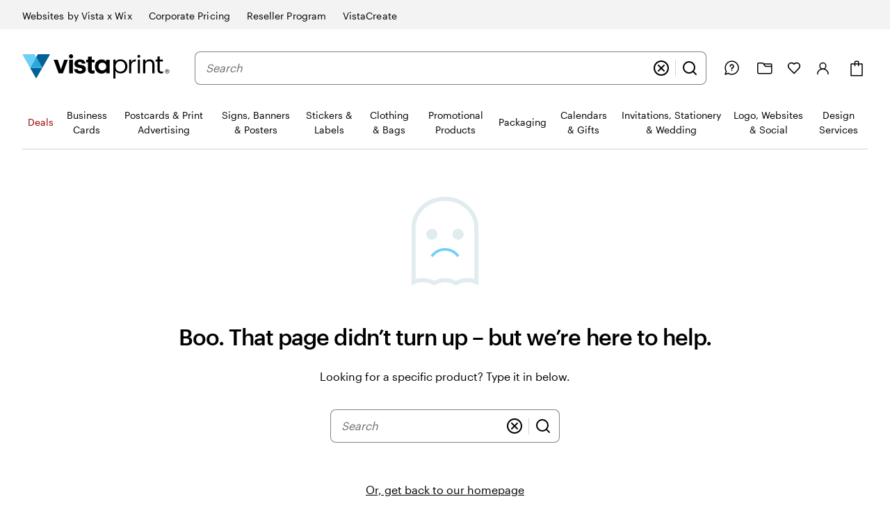

--- FILE ---
content_type: application/javascript
request_url: https://d7pet6vgg99z9.cloudfront.net/JS-build/en-us/ca-controller-production-en-us.js
body_size: 2282
content:
!function(){"use strict";var commonjsGlobal="undefined"!=typeof globalThis?globalThis:"undefined"!=typeof window?window:"undefined"!=typeof global?global:"undefined"!=typeof self?self:{},esCookie={},__assign=commonjsGlobal&&commonjsGlobal.__assign||function(){return(__assign=Object.assign||function(t){for(var s,i=1,n=arguments.length;i<n;i++)for(var p in s=arguments[i])Object.prototype.hasOwnProperty.call(s,p)&&(t[p]=s[p]);return t}).apply(this,arguments)};function stringifyAttribute(name,value){return value?(name="; "+name,!0===value?name:name+"="+value):""}function encode(name,value,attributes){return encodeURIComponent(name).replace(/%(23|24|26|2B|5E|60|7C)/g,decodeURIComponent).replace(/\(/g,"%28").replace(/\)/g,"%29")+"="+encodeURIComponent(value).replace(/%(23|24|26|2B|3A|3C|3E|3D|2F|3F|40|5B|5D|5E|60|7B|7D|7C)/g,decodeURIComponent)+function(attributes){var expires;return"number"==typeof attributes.expires&&((expires=new Date).setMilliseconds(expires.getMilliseconds()+864e5*attributes.expires),attributes.expires=expires),stringifyAttribute("Expires",attributes.expires?attributes.expires.toUTCString():"")+stringifyAttribute("Domain",attributes.domain)+stringifyAttribute("Path",attributes.path)+stringifyAttribute("Secure",attributes.secure)+stringifyAttribute("SameSite",attributes.sameSite)}(attributes)}function parse(cookieString){for(var result={},cookies=cookieString?cookieString.split("; "):[],rdecode=/(%[\dA-F]{2})+/gi,i=0;i<cookies.length;i++){var parts=cookies[i].split("="),cookie=parts.slice(1).join("=");'"'===cookie.charAt(0)&&(cookie=cookie.slice(1,-1));try{result[parts[0].replace(rdecode,decodeURIComponent)]=cookie.replace(rdecode,decodeURIComponent)}catch(e){}}return result}function getAll(){return parse(document.cookie)}function set(name,value,attributes){document.cookie=encode(name,value,__assign({path:"/"},attributes))}esCookie.__esModule=!0,esCookie.encode=encode,esCookie.parse=parse,esCookie.getAll=getAll,esCookie.get=function(name){return getAll()[name]},esCookie.set=set,esCookie.remove=function(name,attributes){set(name,"",__assign(__assign({},attributes),{expires:-1}))};function getAndParseCookie(){var cfCookie=Cookies.get(CF_COOKIE_NAME);return cfCookie?deserializeCF(cfCookie):(cfCookie=Cookies.get(COOKIE_NAME))?deserialize(cfCookie):(console.warn("ctc-reader: Context cookie are missing. If you are developing locally check the readme;)"),[])}var commonjsGlobal={deserialize:function(traitsStr){return traitsStr.split(",").map(function(t){return t.trim()}).filter(function(t){return""!=t})},deserializeCF:function(cfEncodedContext){cfEncodedContext=JSON.parse(decodeURIComponent(cfEncodedContext));return cfEncodedContext.ctc&&cfEncodedContext.ctc.v1||[]}},Cookies=esCookie,deserialize=commonjsGlobal.deserialize,deserializeCF=commonjsGlobal.deserializeCF,COOKIE_NAME="puc-ctc",CF_COOKIE_NAME="userContext";function isAvailable(){try{return!!Cookies.get(CF_COOKIE_NAME)||!!Cookies.get(COOKIE_NAME)}catch(e){return console.warn("ctc-reader in isAvailable failed.",e),!1}}function callback(){isCallbackCalled=!0;var s=document.createElement("script"),isProAdvantageCustomer=lib.isTreatmentEnabled("proadvantage_basic_care")||lib.isTreatmentEnabled("proadvantage_premium_care"),locale=caChatConfig_locale,caUser=sessionStorage.getItem("ca-user"),pageURL=window.location.href;("non-proadv"!==caUser||isProAdvantageCustomer||!["en-us","en-ca"].includes(locale.toLocaleLowerCase()))&&(isProAdvantageCustomer||pageURL.includes(translations[caUser="reseller"]||caUser))?s.setAttribute("src","https://d7pet6vgg99z9.cloudfront.net/JS-build/en-us/ca-pro-adv-production-en-us.js"):s.setAttribute("src","https://d7pet6vgg99z9.cloudfront.net/JS-build/en-us/ca-production-en-us.js"),document.body.appendChild(s)}var lib={isTreatmentEnabled:function(treatmentId){try{return getAndParseCookie().includes(treatmentId)}catch(e){console.warn("ctc-reader in isTreatmentEnabled failed.",e)}},getAllTreatments:function(){try{return getAndParseCookie()}catch(e){return console.warn("ctc-reader in getAllTreatments failed.",e),[]}},isAvailable:isAvailable,whenAvailable:function(callback){function handler(){window.removeEventListener("treatmentsResolved",handler),callback()}isAvailable()?callback():window.addEventListener("treatmentsResolved",handler)}},caChatConfig_locale="en-us",translations={promotionalProduct:"promotional-products",clothingBags:"clothing-bags",helpCenter:"customer-care",photoGifts:"photo-gifts",hub:"hub",marketingMaterials:"marketing-materials",graphicDesign:"graphic-design",stationery:"stationery",studio:"/studio",qr:"qr-code-generator",packaging:"packaging",digitalMarketing:"digital-marketing",signsPosters:"signs-posters",businessCards:"business-cards",reseller:"/reseller","ppag-studio":"/ppag-studio/","upload-and-print":"/upload-and-print/",gallery:"/en-us/g/",signage:"consumer-signage","business-cards-connect":"/business-cards-connect/",logomaker:"/logomaker/","packaging-studio":"/packaging-studio/","quick-upload-and-design":"/quick-upload-and-design/","business-cards":"/business-cards/","marketing-materials":"/marketing-materials/","signs-posters":"/signs-posters/","custom-stationery":"/stationery/stationery/","custom-packaging":"/packaging/","labels-stickers":"/labels-stickers/","photo-gifts":"/photo-gifts/","photo-gifts/calendars":"photo-gifts/calendars",msp:"msp","template-design":"/graphic-design/brief/template-edits",cart:"/c/",checkout:"/co/","mailing-service-upload":"/msp/upload/","my-account-projects":"/my-account/design/projects/","/pdc/":"/pdc/","/configure/quantity?":"/configure/quantity?","/xs/":"/xs/","/acc/":"/acc/","/vxw-xs/":"/vxw-xs/","/env/":"/env/","/apdc/":"/apdc/","configure/review":"configure/review","ca-assistive-text":"We're here to help","ca-message":"Chat now","ca-loading":"Preparing chat...",storageDomain:"vistaprint.com",helpCenterHomepage:"/customer-care/help-center/",search:"/search","chatting-text":"Chatting...",firstNameLabel:"First Name",lastNameLabel:"Last Name",emailLabel:"Email",design:"/design","live-chat-label":"Live Chat"},isCallbackCalled=!1;lib.whenAvailable(function(){callback()}),setTimeout(function(){isCallbackCalled||callback()},2e3)}();